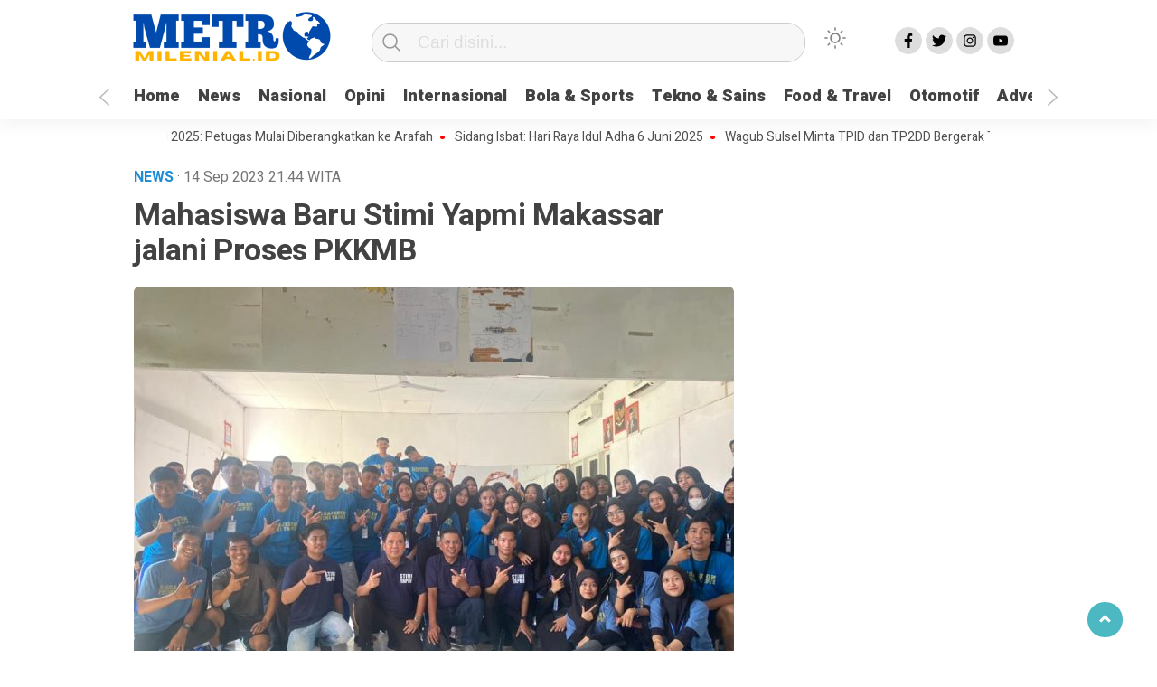

--- FILE ---
content_type: text/html; charset=UTF-8
request_url: https://metromilenial.id/2023/09/14/mahasiswa-baru-stimi-yapmi-makassar-jalani-proses-pkkmb/
body_size: 11272
content:
<!doctype html><html class="no-js" lang="id" ><head><meta charset="UTF-8"><link href="http://gmpg.org/xfn/11" rel="profile"><link href="https://metromilenial.id/xmlrpc.php" rel="pingback"><meta http-equiv="x-ua-compatible" content="ie=edge"><meta content="width=device-width, initial-scale=1" name="viewport"><meta name='robots' content='index, follow, max-image-preview:large, max-snippet:-1, max-video-preview:-1' /> <!-- This site is optimized with the Yoast SEO plugin v25.1 - https://yoast.com/wordpress/plugins/seo/ --><link media="all" href="https://metromilenial.id/wp-content/cache/autoptimize/css/autoptimize_8e9f2baff9f9af47acfbea41f1632d4b.css" rel="stylesheet"><link media="screen" href="https://metromilenial.id/wp-content/cache/autoptimize/css/autoptimize_f8d8cb9576a4a9303b64bfdbf3cde306.css" rel="stylesheet"><title>Mahasiswa Baru Stimi Yapmi Makassar jalani Proses PKKMB  - Metro Milenial</title><link rel="canonical" href="https://metromilenial.id/2023/09/14/mahasiswa-baru-stimi-yapmi-makassar-jalani-proses-pkkmb/" /><meta property="og:locale" content="id_ID" /><meta property="og:type" content="article" /><meta property="og:title" content="Mahasiswa Baru Stimi Yapmi Makassar jalani Proses PKKMB  - Metro Milenial" /><meta property="og:description" content="MM, MAKASSAR &#8212; Sekolah Tinggi Ilmu Manajemen Indonesia (STIMI) Yapmi Makassar menggelar Pengenalan Kehidupan Kampus Mahasiswa..." /><meta property="og:url" content="https://metromilenial.id/2023/09/14/mahasiswa-baru-stimi-yapmi-makassar-jalani-proses-pkkmb/" /><meta property="og:site_name" content="Metro Milenial" /><meta property="article:publisher" content="https://www.facebook.com/profile.php?id=100081594500324" /><meta property="article:published_time" content="2023-09-14T13:44:49+00:00" /><meta property="article:modified_time" content="2023-09-17T13:49:07+00:00" /><meta property="og:image" content="https://metromilenial.id/wp-content/plugins/og-image-overlay-master/generate-og-image.php?p=9606" /><meta property="og:image:width" content="1280" /><meta property="og:image:height" content="958" /><meta property="og:image:type" content="image/jpeg" /><meta name="author" content="metromilenial" /><meta name="twitter:card" content="summary_large_image" /><meta name="twitter:creator" content="@metromilenial" /><meta name="twitter:site" content="@metromilenial" /><meta name="twitter:label1" content="Ditulis oleh" /><meta name="twitter:data1" content="metromilenial" /> <script type="application/ld+json" class="yoast-schema-graph">{"@context":"https://schema.org","@graph":[{"@type":"Article","@id":"https://metromilenial.id/2023/09/14/mahasiswa-baru-stimi-yapmi-makassar-jalani-proses-pkkmb/#article","isPartOf":{"@id":"https://metromilenial.id/2023/09/14/mahasiswa-baru-stimi-yapmi-makassar-jalani-proses-pkkmb/"},"author":{"name":"metromilenial","@id":"https://metromilenial.id/#/schema/person/306995868efa28320b73a4706d36cedf"},"headline":"Mahasiswa Baru Stimi Yapmi Makassar jalani Proses PKKMB ","datePublished":"2023-09-14T13:44:49+00:00","dateModified":"2023-09-17T13:49:07+00:00","mainEntityOfPage":{"@id":"https://metromilenial.id/2023/09/14/mahasiswa-baru-stimi-yapmi-makassar-jalani-proses-pkkmb/"},"wordCount":74,"commentCount":0,"publisher":{"@id":"https://metromilenial.id/#organization"},"image":{"@id":"https://metromilenial.id/2023/09/14/mahasiswa-baru-stimi-yapmi-makassar-jalani-proses-pkkmb/#primaryimage"},"thumbnailUrl":"https://metromilenial.id/wp-content/uploads/2023/09/IMG-20230917-WA0048.jpg","keywords":["Headline"],"articleSection":["News"],"inLanguage":"id","potentialAction":[{"@type":"CommentAction","name":"Comment","target":["https://metromilenial.id/2023/09/14/mahasiswa-baru-stimi-yapmi-makassar-jalani-proses-pkkmb/#respond"]}]},{"@type":"WebPage","@id":"https://metromilenial.id/2023/09/14/mahasiswa-baru-stimi-yapmi-makassar-jalani-proses-pkkmb/","url":"https://metromilenial.id/2023/09/14/mahasiswa-baru-stimi-yapmi-makassar-jalani-proses-pkkmb/","name":"Mahasiswa Baru Stimi Yapmi Makassar jalani Proses PKKMB  - Metro Milenial","isPartOf":{"@id":"https://metromilenial.id/#website"},"primaryImageOfPage":{"@id":"https://metromilenial.id/2023/09/14/mahasiswa-baru-stimi-yapmi-makassar-jalani-proses-pkkmb/#primaryimage"},"image":{"@id":"https://metromilenial.id/2023/09/14/mahasiswa-baru-stimi-yapmi-makassar-jalani-proses-pkkmb/#primaryimage"},"thumbnailUrl":"https://metromilenial.id/wp-content/uploads/2023/09/IMG-20230917-WA0048.jpg","datePublished":"2023-09-14T13:44:49+00:00","dateModified":"2023-09-17T13:49:07+00:00","breadcrumb":{"@id":"https://metromilenial.id/2023/09/14/mahasiswa-baru-stimi-yapmi-makassar-jalani-proses-pkkmb/#breadcrumb"},"inLanguage":"id","potentialAction":[{"@type":"ReadAction","target":["https://metromilenial.id/2023/09/14/mahasiswa-baru-stimi-yapmi-makassar-jalani-proses-pkkmb/"]}]},{"@type":"ImageObject","inLanguage":"id","@id":"https://metromilenial.id/2023/09/14/mahasiswa-baru-stimi-yapmi-makassar-jalani-proses-pkkmb/#primaryimage","url":"https://metromilenial.id/wp-content/uploads/2023/09/IMG-20230917-WA0048.jpg","contentUrl":"https://metromilenial.id/wp-content/uploads/2023/09/IMG-20230917-WA0048.jpg","width":1280,"height":958},{"@type":"BreadcrumbList","@id":"https://metromilenial.id/2023/09/14/mahasiswa-baru-stimi-yapmi-makassar-jalani-proses-pkkmb/#breadcrumb","itemListElement":[{"@type":"ListItem","position":1,"name":"Home","item":"https://metromilenial.id/"},{"@type":"ListItem","position":2,"name":"Mahasiswa Baru Stimi Yapmi Makassar jalani Proses PKKMB "}]},{"@type":"WebSite","@id":"https://metromilenial.id/#website","url":"https://metromilenial.id/","name":"Metro Milenial","description":"Bersama Membangun Dunia Milenial","publisher":{"@id":"https://metromilenial.id/#organization"},"potentialAction":[{"@type":"SearchAction","target":{"@type":"EntryPoint","urlTemplate":"https://metromilenial.id/?s={search_term_string}"},"query-input":{"@type":"PropertyValueSpecification","valueRequired":true,"valueName":"search_term_string"}}],"inLanguage":"id"},{"@type":"Organization","@id":"https://metromilenial.id/#organization","name":"metromilenial Group","url":"https://metromilenial.id/","logo":{"@type":"ImageObject","inLanguage":"id","@id":"https://metromilenial.id/#/schema/logo/image/","url":"https://metromilenial.id/wp-content/uploads/2022/06/cropped-METR-removebg-preview-1.png","contentUrl":"https://metromilenial.id/wp-content/uploads/2022/06/cropped-METR-removebg-preview-1.png","width":232,"height":61,"caption":"metromilenial Group"},"image":{"@id":"https://metromilenial.id/#/schema/logo/image/"},"sameAs":["https://www.facebook.com/profile.php?id=100081594500324","https://x.com/metromilenial"]},{"@type":"Person","@id":"https://metromilenial.id/#/schema/person/306995868efa28320b73a4706d36cedf","name":"metromilenial","image":{"@type":"ImageObject","inLanguage":"id","@id":"https://metromilenial.id/#/schema/person/image/","url":"https://secure.gravatar.com/avatar/fc6679100c067d2d86a07e0beef4a9ebbce792ab138550f4db1354d7e58a4fdf?s=96&d=mm&r=g","contentUrl":"https://secure.gravatar.com/avatar/fc6679100c067d2d86a07e0beef4a9ebbce792ab138550f4db1354d7e58a4fdf?s=96&d=mm&r=g","caption":"metromilenial"},"sameAs":["https://metromilenial.id/wp"],"url":"https://metromilenial.id/author/metromilenial/"}]}</script> <!-- / Yoast SEO plugin. --><link rel='dns-prefetch' href='//cdn.jsdelivr.net' /><link rel="alternate" type="application/rss+xml" title="Metro Milenial &raquo; Feed" href="https://metromilenial.id/feed/" /><link rel="alternate" type="application/rss+xml" title="Metro Milenial &raquo; Umpan Komentar" href="https://metromilenial.id/comments/feed/" /> <script type="text/javascript" id="wpp-js" src="https://metromilenial.id/wp-content/plugins/wordpress-popular-posts/assets/js/wpp.min.js?ver=7.3.6" data-sampling="0" data-sampling-rate="100" data-api-url="https://metromilenial.id/wp-json/wordpress-popular-posts" data-post-id="9606" data-token="6a1eb79794" data-lang="0" data-debug="0"></script> <link rel="alternate" type="application/rss+xml" title="Metro Milenial &raquo; Mahasiswa Baru Stimi Yapmi Makassar jalani Proses PKKMB  Umpan Komentar" href="https://metromilenial.id/2023/09/14/mahasiswa-baru-stimi-yapmi-makassar-jalani-proses-pkkmb/feed/" /> <script type="text/javascript">/* <![CDATA[ */
window._wpemojiSettings = {"baseUrl":"https:\/\/s.w.org\/images\/core\/emoji\/16.0.1\/72x72\/","ext":".png","svgUrl":"https:\/\/s.w.org\/images\/core\/emoji\/16.0.1\/svg\/","svgExt":".svg","source":{"concatemoji":"https:\/\/metromilenial.id\/wp-includes\/js\/wp-emoji-release.min.js?ver=6.8.3"}};
/*! This file is auto-generated */
!function(s,n){var o,i,e;function c(e){try{var t={supportTests:e,timestamp:(new Date).valueOf()};sessionStorage.setItem(o,JSON.stringify(t))}catch(e){}}function p(e,t,n){e.clearRect(0,0,e.canvas.width,e.canvas.height),e.fillText(t,0,0);var t=new Uint32Array(e.getImageData(0,0,e.canvas.width,e.canvas.height).data),a=(e.clearRect(0,0,e.canvas.width,e.canvas.height),e.fillText(n,0,0),new Uint32Array(e.getImageData(0,0,e.canvas.width,e.canvas.height).data));return t.every(function(e,t){return e===a[t]})}function u(e,t){e.clearRect(0,0,e.canvas.width,e.canvas.height),e.fillText(t,0,0);for(var n=e.getImageData(16,16,1,1),a=0;a<n.data.length;a++)if(0!==n.data[a])return!1;return!0}function f(e,t,n,a){switch(t){case"flag":return n(e,"\ud83c\udff3\ufe0f\u200d\u26a7\ufe0f","\ud83c\udff3\ufe0f\u200b\u26a7\ufe0f")?!1:!n(e,"\ud83c\udde8\ud83c\uddf6","\ud83c\udde8\u200b\ud83c\uddf6")&&!n(e,"\ud83c\udff4\udb40\udc67\udb40\udc62\udb40\udc65\udb40\udc6e\udb40\udc67\udb40\udc7f","\ud83c\udff4\u200b\udb40\udc67\u200b\udb40\udc62\u200b\udb40\udc65\u200b\udb40\udc6e\u200b\udb40\udc67\u200b\udb40\udc7f");case"emoji":return!a(e,"\ud83e\udedf")}return!1}function g(e,t,n,a){var r="undefined"!=typeof WorkerGlobalScope&&self instanceof WorkerGlobalScope?new OffscreenCanvas(300,150):s.createElement("canvas"),o=r.getContext("2d",{willReadFrequently:!0}),i=(o.textBaseline="top",o.font="600 32px Arial",{});return e.forEach(function(e){i[e]=t(o,e,n,a)}),i}function t(e){var t=s.createElement("script");t.src=e,t.defer=!0,s.head.appendChild(t)}"undefined"!=typeof Promise&&(o="wpEmojiSettingsSupports",i=["flag","emoji"],n.supports={everything:!0,everythingExceptFlag:!0},e=new Promise(function(e){s.addEventListener("DOMContentLoaded",e,{once:!0})}),new Promise(function(t){var n=function(){try{var e=JSON.parse(sessionStorage.getItem(o));if("object"==typeof e&&"number"==typeof e.timestamp&&(new Date).valueOf()<e.timestamp+604800&&"object"==typeof e.supportTests)return e.supportTests}catch(e){}return null}();if(!n){if("undefined"!=typeof Worker&&"undefined"!=typeof OffscreenCanvas&&"undefined"!=typeof URL&&URL.createObjectURL&&"undefined"!=typeof Blob)try{var e="postMessage("+g.toString()+"("+[JSON.stringify(i),f.toString(),p.toString(),u.toString()].join(",")+"));",a=new Blob([e],{type:"text/javascript"}),r=new Worker(URL.createObjectURL(a),{name:"wpTestEmojiSupports"});return void(r.onmessage=function(e){c(n=e.data),r.terminate(),t(n)})}catch(e){}c(n=g(i,f,p,u))}t(n)}).then(function(e){for(var t in e)n.supports[t]=e[t],n.supports.everything=n.supports.everything&&n.supports[t],"flag"!==t&&(n.supports.everythingExceptFlag=n.supports.everythingExceptFlag&&n.supports[t]);n.supports.everythingExceptFlag=n.supports.everythingExceptFlag&&!n.supports.flag,n.DOMReady=!1,n.readyCallback=function(){n.DOMReady=!0}}).then(function(){return e}).then(function(){var e;n.supports.everything||(n.readyCallback(),(e=n.source||{}).concatemoji?t(e.concatemoji):e.wpemoji&&e.twemoji&&(t(e.twemoji),t(e.wpemoji)))}))}((window,document),window._wpemojiSettings);
/* ]]> */</script> <script  src="https://metromilenial.id/wp-includes/js/jquery/jquery.min.js?ver=3.7.1" id="jquery-core-js"></script> <link rel="https://api.w.org/" href="https://metromilenial.id/wp-json/" /><link rel="alternate" title="JSON" type="application/json" href="https://metromilenial.id/wp-json/wp/v2/posts/9606" /><link rel="EditURI" type="application/rsd+xml" title="RSD" href="https://metromilenial.id/xmlrpc.php?rsd" /><meta name="generator" content="WordPress 6.8.3" /><link rel='shortlink' href='https://metromilenial.id/?p=9606' /><link rel="alternate" title="oEmbed (JSON)" type="application/json+oembed" href="https://metromilenial.id/wp-json/oembed/1.0/embed?url=https%3A%2F%2Fmetromilenial.id%2F2023%2F09%2F14%2Fmahasiswa-baru-stimi-yapmi-makassar-jalani-proses-pkkmb%2F" /><link rel="alternate" title="oEmbed (XML)" type="text/xml+oembed" href="https://metromilenial.id/wp-json/oembed/1.0/embed?url=https%3A%2F%2Fmetromilenial.id%2F2023%2F09%2F14%2Fmahasiswa-baru-stimi-yapmi-makassar-jalani-proses-pkkmb%2F&#038;format=xml" /><meta property="fb:app_id" content=""/><meta name="onesignal" content="wordpress-plugin"/> <script>window.OneSignalDeferred = window.OneSignalDeferred || [];

      OneSignalDeferred.push(function(OneSignal) {
        var oneSignal_options = {};
        window._oneSignalInitOptions = oneSignal_options;

        oneSignal_options['serviceWorkerParam'] = { scope: '/wp-content/plugins/onesignal-free-web-push-notifications/sdk_files/push/onesignal/' };
oneSignal_options['serviceWorkerPath'] = 'OneSignalSDKWorker.js';

        OneSignal.Notifications.setDefaultUrl("https://metromilenial.id");

        oneSignal_options['wordpress'] = true;
oneSignal_options['appId'] = 'e81bba4c-1f2d-41b2-9b3b-91f5041fbbcd';
oneSignal_options['allowLocalhostAsSecureOrigin'] = true;
oneSignal_options['welcomeNotification'] = { };
oneSignal_options['welcomeNotification']['title'] = "";
oneSignal_options['welcomeNotification']['message'] = "";
oneSignal_options['path'] = "https://metromilenial.id/wp-content/plugins/onesignal-free-web-push-notifications/sdk_files/";
oneSignal_options['safari_web_id'] = "web.onesignal.auto.62a04992-e924-4258-8064-560c4d6dc347";
oneSignal_options['promptOptions'] = { };
oneSignal_options['notifyButton'] = { };
oneSignal_options['notifyButton']['enable'] = true;
oneSignal_options['notifyButton']['position'] = 'bottom-right';
oneSignal_options['notifyButton']['theme'] = 'default';
oneSignal_options['notifyButton']['size'] = 'medium';
oneSignal_options['notifyButton']['showCredit'] = true;
oneSignal_options['notifyButton']['text'] = {};
              OneSignal.init(window._oneSignalInitOptions);
                    });

      function documentInitOneSignal() {
        var oneSignal_elements = document.getElementsByClassName("OneSignal-prompt");

        var oneSignalLinkClickHandler = function(event) { OneSignal.Notifications.requestPermission(); event.preventDefault(); };        for(var i = 0; i < oneSignal_elements.length; i++)
          oneSignal_elements[i].addEventListener('click', oneSignalLinkClickHandler, false);
      }

      if (document.readyState === 'complete') {
           documentInitOneSignal();
      }
      else {
           window.addEventListener("load", function(event){
               documentInitOneSignal();
          });
      }</script> <link rel="icon" href="https://metromilenial.id/wp-content/uploads/2022/05/MM__3_-removebg-preview-32x32.png" sizes="32x32" /><link rel="icon" href="https://metromilenial.id/wp-content/uploads/2022/05/MM__3_-removebg-preview-192x192.png" sizes="192x192" /><link rel="apple-touch-icon" href="https://metromilenial.id/wp-content/uploads/2022/05/MM__3_-removebg-preview-180x180.png" /><meta name="msapplication-TileImage" content="https://metromilenial.id/wp-content/uploads/2022/05/MM__3_-removebg-preview-270x270.png" /><meta name="theme-color" content="#009BA9" /> <script src="https://cdn.onesignal.com/sdks/OneSignalSDK.js" async=""></script> <script>window.OneSignal = window.OneSignal || [];
  OneSignal.push(function() {
    OneSignal.init({
      appId: "e81bba4c-1f2d-41b2-9b3b-91f5041fbbcd",
    });
  });</script> <meta name="google-site-verification" content="ZJYyg0EtFJhxFy4w76erNi_PH-fNxmWFd_gS5BjcwBk" /> <!-- Global site tag (gtag.js) - Google Analytics --> <script async src="https://www.googletagmanager.com/gtag/js?id=UA-230285172-1"></script> <script>window.dataLayer = window.dataLayer || [];
  function gtag(){dataLayer.push(arguments);}
  gtag('js', new Date());

  gtag('config', 'UA-230285172-1');</script> <!-- Google Tag Manager --> <script>(function(w,d,s,l,i){w[l]=w[l]||[];w[l].push({'gtm.start':
new Date().getTime(),event:'gtm.js'});var f=d.getElementsByTagName(s)[0],
j=d.createElement(s),dl=l!='dataLayer'?'&l='+l:'';j.async=true;j.src=
'https://www.googletagmanager.com/gtm.js?id='+i+dl;f.parentNode.insertBefore(j,f);
})(window,document,'script','dataLayer','GTM-WZBGKGJ');</script> <!-- End Google Tag Manager --></head><body class="wp-singular post-template-default single single-post postid-9606 single-format-standard wp-custom-logo wp-theme-kobaran" > <script>// Get the modal
var modal = document.getElementById('sidebar-banner-mobile-bawah');

// When the user clicks anywhere outside of the modal, close it
window.onclick = function(event) {
  if (event.target == modal) {
    modal.style.display = "none";
  }
}</script> <div id="sidebar-banner-mobile-bawah"><div></div><!-- sidebar-banner-mobile-bawah WRAP --></div><!-- sidebar-banner-mobile-bawah BANNER --><header><div class="hamburger-button"><p class="atas"></p><p class="tengah"></p><p class="bawah"></p></div><div class="mobile-menu-kiri-wrap"><p class="judul-menu"> Menu <span class="close-button-hamburger">&#10006;</span></p><div class="container"><div class="modegelap"> Mode Gelap</div> <label class="switch" for="checkbox"> <input type="checkbox" class="tombolmodegelap" id="checkbox" /><div class="slider round"></div> </label></div><div class="menu-menu-utama-container"><ul id="menu-menu-utama" class="mobile-menu-kiri"><li id="menu-item-1199" class="menu-item menu-item-type-custom menu-item-object-custom menu-item-home menu-item-1199"><a href="https://metromilenial.id/">Home</a></li><li id="menu-item-1201" class="menu-item menu-item-type-taxonomy menu-item-object-category current-post-ancestor current-menu-parent current-post-parent menu-item-1201"><a href="https://metromilenial.id/category/news/">News</a></li><li id="menu-item-1546" class="menu-item menu-item-type-taxonomy menu-item-object-category menu-item-1546"><a href="https://metromilenial.id/category/nasional/">Nasional</a></li><li id="menu-item-1551" class="menu-item menu-item-type-taxonomy menu-item-object-category menu-item-1551"><a href="https://metromilenial.id/category/opini/">Opini</a></li><li id="menu-item-1547" class="menu-item menu-item-type-taxonomy menu-item-object-category menu-item-1547"><a href="https://metromilenial.id/category/internasional/">Internasional</a></li><li id="menu-item-1205" class="menu-item menu-item-type-taxonomy menu-item-object-category menu-item-1205"><a href="https://metromilenial.id/category/bola-sports/">Bola &amp; Sports</a></li><li id="menu-item-1215" class="menu-item menu-item-type-taxonomy menu-item-object-category menu-item-1215"><a href="https://metromilenial.id/category/tekno-sains/">Tekno &amp; Sains</a></li><li id="menu-item-1214" class="menu-item menu-item-type-taxonomy menu-item-object-category menu-item-1214"><a href="https://metromilenial.id/category/food-travel/">Food &amp; Travel</a></li><li id="menu-item-1204" class="menu-item menu-item-type-taxonomy menu-item-object-category menu-item-1204"><a href="https://metromilenial.id/category/otomotif/">Otomotif</a></li><li id="menu-item-1552" class="menu-item menu-item-type-taxonomy menu-item-object-category menu-item-1552"><a href="https://metromilenial.id/category/advetorial/">Advetorial</a></li><li id="menu-item-1209" class="menu-item menu-item-type-custom menu-item-object-custom menu-item-has-children menu-item-1209"><a href="#">More</a><ul class="sub-menu"><li id="menu-item-1216" class="menu-item menu-item-type-post_type menu-item-object-page menu-item-1216"><a href="https://metromilenial.id/login/">Login</a></li></ul></li></ul></div><p class="copyright-mobile"> Copyright ©2026 Metro Milenial All Rights Reserved</p></div><div class="fixed-wrap"> <a id="logo" href="https://metromilenial.id/ " rel="home"> <img src="https://metromilenial.id/wp-content/uploads/2022/05/cropped-METR-removebg-preview-1.png" alt="logo"></a><form method="get" id="searchform" class="searchform themeform" action="https://metromilenial.id/"><div> <input type="text" class="search" name="s" placeholder="Cari disini..." value="" /> <input type="submit" id="searchsubmit" /></div></form><div class="containerdua"> <label class="switch" for="checkbox"> <input type="checkbox" class="tombolmodegelap" id="checkbox" /><div class="gelapterang"></div> </label></div><div id="search-mobile-button"></div><div id="media-sosial-header"> <a target="_blank" class="fb" href="https://www.facebook.com/Metro-Milenial-110051358390023"></a> <a target="_blank" class="twitter" href="https://twitter.com/metromilenial"></a> <a target="_blank" class="instagram" href="https://www.instagram.com/mmetromilenial/"></a> <a target="_blank" class="youtube" href="https://www.youtube.com/channel/UCeSA95snG2BLKG7NLgLkfFQ"></a></div><div class="clr"></div> <button id="geserkiri" type="button"></button><div class="menu-menu-utama-container"><ul id="menu-utama" class="menu-utama"><li class="menu-item menu-item-type-custom menu-item-object-custom menu-item-home menu-item-1199"><a href="https://metromilenial.id/">Home</a></li><li class="menu-item menu-item-type-taxonomy menu-item-object-category current-post-ancestor current-menu-parent current-post-parent menu-item-1201"><a href="https://metromilenial.id/category/news/">News</a></li><li class="menu-item menu-item-type-taxonomy menu-item-object-category menu-item-1546"><a href="https://metromilenial.id/category/nasional/">Nasional</a></li><li class="menu-item menu-item-type-taxonomy menu-item-object-category menu-item-1551"><a href="https://metromilenial.id/category/opini/">Opini</a></li><li class="menu-item menu-item-type-taxonomy menu-item-object-category menu-item-1547"><a href="https://metromilenial.id/category/internasional/">Internasional</a></li><li class="menu-item menu-item-type-taxonomy menu-item-object-category menu-item-1205"><a href="https://metromilenial.id/category/bola-sports/">Bola &amp; Sports</a></li><li class="menu-item menu-item-type-taxonomy menu-item-object-category menu-item-1215"><a href="https://metromilenial.id/category/tekno-sains/">Tekno &amp; Sains</a></li><li class="menu-item menu-item-type-taxonomy menu-item-object-category menu-item-1214"><a href="https://metromilenial.id/category/food-travel/">Food &amp; Travel</a></li><li class="menu-item menu-item-type-taxonomy menu-item-object-category menu-item-1204"><a href="https://metromilenial.id/category/otomotif/">Otomotif</a></li><li class="menu-item menu-item-type-taxonomy menu-item-object-category menu-item-1552"><a href="https://metromilenial.id/category/advetorial/">Advetorial</a></li><li class="menu-item menu-item-type-custom menu-item-object-custom menu-item-has-children menu-item-1209"><a href="#">More</a><ul class="sub-menu"><li class="menu-item menu-item-type-post_type menu-item-object-page menu-item-1216"><a href="https://metromilenial.id/login/">Login</a></li></ul></li></ul></div><button id="geserkanan" type="button"></button></div></header><div class="add-height"></div><!-- add-height --> <!-- marquee --><div class="marquee"> <a href="https://metromilenial.id/2025/06/04/update-haji-2025-petugas-mulai-diberangkatkan-ke-arafah/">Update Haji 2025: Petugas Mulai Diberangkatkan ke Arafah</a> <a href="https://metromilenial.id/2025/05/29/sidang-isbat-hari-raya-idul-adha-6-juni-2025/">Sidang Isbat: Hari Raya Idul Adha 6 Juni 2025</a> <a href="https://metromilenial.id/2025/05/29/wagub-sulsel-minta-tpid-dan-tp2dd-bergerak-tepat-sasaran/">Wagub Sulsel Minta TPID dan TP2DD Bergerak Tepat Sasaran</a> <a href="https://metromilenial.id/2025/05/17/daker-bandara-siap-sambut-kedatangan-gelombang-ii-jemaah-haji-di-jeddah/">Daker Bandara Siap Sambut Kedatangan Gelombang II Jemaah Haji di Jeddah</a> <a href="https://metromilenial.id/2025/05/17/sempat-viral-di-medsos-sejumlah-koper-cjh-sub-di-madinah-diturunkan-dari-bus-berikut-penjelasannya/">Sempat Viral di Medsos Sejumlah Koper CJH SUB di Madinah Diturunkan dari Bus, Berikut Penjelasannya!</a></div> <!-- akhir div marquee --><div id="sidebar-banner-160x600-kanan"><div></div><!-- sidebar-banner-160x600-kanan WRAP --></div><!-- sidebar-banner-160x600-kanan BANNER --><div id="sidebar-banner-160x600-kiri"><div></div><!-- sidebar-banner-160x600-kiri WRAP --></div><!-- sidebar-banner-160x600-kiri BANNER --><div id="single-wrap"><div class="single-article" id="post-16148" class="class-name post-16148 post type-post status-publish format-standard has-post-thumbnail hentry category-news tag-breaking-news tag-headline"><div class="single-category-header"><div class="wrap-kategori-tanggal"><p class="single-kategori">News <span class="tanggal"> · 14 Sep 2023 </span> <span class="tanggal"> 21:44</span> <span class="tanggal"> WITA</span></p></div><div id="single-share-wrap-mobile"> <a class="fb" href="https://www.facebook.com/sharer/sharer.php?u=https://metromilenial.id/2023/09/14/mahasiswa-baru-stimi-yapmi-makassar-jalani-proses-pkkmb/" onclick="window.open(this.href,'window','width=640,height=480,resizable,scrollbars,toolbar,menubar');return false;"></a> <a class="twitter" href="https://twitter.com/home?status=https://metromilenial.id/2023/09/14/mahasiswa-baru-stimi-yapmi-makassar-jalani-proses-pkkmb/" onclick="window.open(this.href,'window','width=640,height=480,resizable,scrollbars,toolbar,menubar') ;return false;"></a> <a class="google" href="https://plus.google.com/share?url=https://metromilenial.id/2023/09/14/mahasiswa-baru-stimi-yapmi-makassar-jalani-proses-pkkmb/" onclick="window.open(this.href,'window','width=640,height=480,resizable,scrollbars,toolbar,menubar') ;return false;"></a> <a class="whatsapp" href="whatsapp://send?text=https://metromilenial.id/2023/09/14/mahasiswa-baru-stimi-yapmi-makassar-jalani-proses-pkkmb/" onclick="window.open(this.href,'window','width=640,height=480,resizable,scrollbars,toolbar,menubar') ;return false;"></a></div><div class="clr"></div></div><!-- akhir single-category-header --><h1>Mahasiswa Baru Stimi Yapmi Makassar jalani Proses PKKMB </h1><p class="single-photo-wrap"> <a href="https://metromilenial.id/wp-content/uploads/2023/09/IMG-20230917-WA0048.jpg" data-lbwps-width="1280" data-lbwps-height="958" data-lbwps-srcsmall="https://metromilenial.id/wp-content/uploads/2023/09/IMG-20230917-WA0048-300x225.jpg"><img class="foto-utama" src="https://metromilenial.id/wp-content/uploads/2023/09/IMG-20230917-WA0048-664x497.jpg" alt="
 Mahasiswa Baru Stimi Yapmi Makassar jalani Proses PKKMB "> <span class="perbesar">Perbesar</span></a></p><div class="single-article-text"><p><strong>MM, MAKASSAR &#8212; </strong>Sekolah Tinggi Ilmu Manajemen Indonesia (STIMI) Yapmi Makassar menggelar Pengenalan Kehidupan Kampus Mahasiswa Baru (PKKMB), Kamis 14 September 2023.</p><p>Kegiatan PKKMB itu berlangsung di Aula kampus STIMI Yapmi Makassar di Jl Perintis Kemerdekaan Makassar, Sulawesi Selatan. Tepatnya di Km 8 Makassar.</p><p>PKKMB ini berlangsung selama tiga hari yakni Kami, Jumat dan Sabtu. Hari terakhir akan diakhiri dengan jalan santai para mahasiswa baru angkatan 2023/2024 di sekitar kampus, (**).</p><div id="wpdevar_comment_2" style="width:100%;text-align:left;"> <span style="padding: 10px;font-size:20px;font-family:Arial,Helvetica Neue,Helvetica,sans-serif;color:#000000;"></span><div class="fb-comments" data-href="https://metromilenial.id/2023/09/14/mahasiswa-baru-stimi-yapmi-makassar-jalani-proses-pkkmb/" data-order-by="social" data-numposts="7" data-width="100%" style="display:block;"></div></div></div><div class='totalpembaca'>Artikel ini telah dibaca 80 kali</div><div class="clr"></div><div class="tagname"> <a href="https://metromilenial.id/tag/headline/" rel="tag">Headline</a></div><!-- end tagname --><p class="single-post-view-counter"></p><div class="writer"> <img alt='' src='https://secure.gravatar.com/avatar/fc6679100c067d2d86a07e0beef4a9ebbce792ab138550f4db1354d7e58a4fdf?s=64&#038;d=mm&#038;r=g' srcset='https://secure.gravatar.com/avatar/fc6679100c067d2d86a07e0beef4a9ebbce792ab138550f4db1354d7e58a4fdf?s=128&#038;d=mm&#038;r=g 2x' class='avatar avatar-64 photo' height='64' width='64' decoding='async'/> <img src="https://metromilenial.id/wp-content/themes/kobaran/images/badge-check-verify.png" class="badge-check" alt="badge-check"><p class="writer-name"> <a href="https://metromilenial.id/author/metromilenial/" title="Pos-pos oleh metromilenial" rel="author">metromilenial</a> <span>Tim Kreatif</span></p><div class="clr"></div></div><!-- akhir writer --><div class="clr"></div><div id="single-social-share-wrap"> <a class="whatsapp" href="https://api.whatsapp.com/send?text=https://metromilenial.id/2023/09/14/mahasiswa-baru-stimi-yapmi-makassar-jalani-proses-pkkmb/" onclick="window.open(this.href,'window','width=640,height=480,resizable,scrollbars,toolbar,menubar') ;return false;"><img src="https://metromilenial.id/wp-content/themes/kobaran/images/whatsapp.png" /></a> <a class="fb" href="https://www.facebook.com/sharer/sharer.php?u=https://metromilenial.id/2023/09/14/mahasiswa-baru-stimi-yapmi-makassar-jalani-proses-pkkmb/" onclick="window.open(this.href,'window','width=640,height=480,resizable,scrollbars,toolbar,menubar');return false;"><img src="https://metromilenial.id/wp-content/themes/kobaran/images/facebook.png" /></a> <a class="twitter" href="https://twitter.com/home?status=https://metromilenial.id/2023/09/14/mahasiswa-baru-stimi-yapmi-makassar-jalani-proses-pkkmb/" onclick="window.open(this.href,'window','width=640,height=480,resizable,scrollbars,toolbar,menubar') ;return false;"><img src="https://metromilenial.id/wp-content/themes/kobaran/images/twitter-2.png" /></a> <a class="line" href="https://social-plugins.line.me/lineit/share?url=https://metromilenial.id/2023/09/14/mahasiswa-baru-stimi-yapmi-makassar-jalani-proses-pkkmb/" onclick="window.open(this.href,'window','width=640,height=480,resizable,scrollbars,toolbar,menubar') ;return false;"><img src="https://metromilenial.id/wp-content/themes/kobaran/images/line.png" /></a> <a class="copas" data-clipboard-text="https://metromilenial.id/2023/09/14/mahasiswa-baru-stimi-yapmi-makassar-jalani-proses-pkkmb/"><img src="https://metromilenial.id/wp-content/themes/kobaran/images/copas.png" /></a></div><!-- akhir single social share wrap --><div class="clr"></div><div id="sidebar-banner-bawah-tombol-share-post"><div></div><!-- sidebar-bawah-tombol-share-post WRAP --></div><!-- sidebar-bawah-tombol-share-post BANNER --><div class="single-judul-related-post"> Baca Lainnya</div><div id="single-related-post-wrap"><div><a href="https://metromilenial.id/2026/01/26/yayasan-marwan-aras-center-mac-kembali-berbagi-sedekah-di-awal-tahun-2026/" rel="bookmark" title="Yayasan Marwan Aras Center (MAC) Kembali Berbagi Sedekah di Awal Tahun 2026"><div class="related-post-text-wrap"><h2>Yayasan Marwan Aras Center (MAC) Kembali Berbagi Sedekah di Awal Tahun 2026</h2><p class="tanggal-related-post">26 Januari 2026 -  13:22 WITA</p></div> <img width="85" height="85" src="https://metromilenial.id/wp-content/uploads/2026/01/WhatsApp-Image-2026-01-26-at-12.38.45-85x85.jpeg" class="attachment-foto-samping-kecil size-foto-samping-kecil wp-post-image" alt="" decoding="async" srcset="https://metromilenial.id/wp-content/uploads/2026/01/WhatsApp-Image-2026-01-26-at-12.38.45-85x85.jpeg 85w, https://metromilenial.id/wp-content/uploads/2026/01/WhatsApp-Image-2026-01-26-at-12.38.45-150x150.jpeg 150w, https://metromilenial.id/wp-content/uploads/2026/01/WhatsApp-Image-2026-01-26-at-12.38.45-480x480.jpeg 480w, https://metromilenial.id/wp-content/uploads/2026/01/WhatsApp-Image-2026-01-26-at-12.38.45-410x410.jpeg 410w, https://metromilenial.id/wp-content/uploads/2026/01/WhatsApp-Image-2026-01-26-at-12.38.45-55x55.jpeg 55w, https://metromilenial.id/wp-content/uploads/2026/01/WhatsApp-Image-2026-01-26-at-12.38.45-105x105.jpeg 105w, https://metromilenial.id/wp-content/uploads/2026/01/WhatsApp-Image-2026-01-26-at-12.38.45-266x266.jpeg 266w, https://metromilenial.id/wp-content/uploads/2026/01/WhatsApp-Image-2026-01-26-at-12.38.45-192x192.jpeg 192w" sizes="(max-width: 85px) 100vw, 85px" /><div class="clr"></div> </a><div class="clr"></div></div><div><a href="https://metromilenial.id/2026/01/02/gerak-cepat-stimi-yapmi-makassar-awali-2026-dengan-dua-mou/" rel="bookmark" title="Gerak Cepat, STIMI Yapmi Makassar Awali 2026 dengan Dua MoU"><div class="related-post-text-wrap"><h2>Gerak Cepat, STIMI Yapmi Makassar Awali 2026 dengan Dua MoU</h2><p class="tanggal-related-post">2 Januari 2026 -  20:49 WITA</p></div> <img width="85" height="85" src="https://metromilenial.id/wp-content/uploads/2026/01/IMG-20260102-WA0000-85x85.jpg" class="attachment-foto-samping-kecil size-foto-samping-kecil wp-post-image" alt="" decoding="async" srcset="https://metromilenial.id/wp-content/uploads/2026/01/IMG-20260102-WA0000-85x85.jpg 85w, https://metromilenial.id/wp-content/uploads/2026/01/IMG-20260102-WA0000-150x150.jpg 150w, https://metromilenial.id/wp-content/uploads/2026/01/IMG-20260102-WA0000-480x480.jpg 480w, https://metromilenial.id/wp-content/uploads/2026/01/IMG-20260102-WA0000-410x410.jpg 410w, https://metromilenial.id/wp-content/uploads/2026/01/IMG-20260102-WA0000-55x55.jpg 55w, https://metromilenial.id/wp-content/uploads/2026/01/IMG-20260102-WA0000-105x105.jpg 105w, https://metromilenial.id/wp-content/uploads/2026/01/IMG-20260102-WA0000-266x266.jpg 266w, https://metromilenial.id/wp-content/uploads/2026/01/IMG-20260102-WA0000-192x192.jpg 192w" sizes="(max-width: 85px) 100vw, 85px" /><div class="clr"></div> </a><div class="clr"></div></div><div><a href="https://metromilenial.id/2025/12/30/kades-pengurus-bumdes-dan-kopdes-merah-putih-parigi-moutong-antusias-ikuti-brainstorming-manajemen-bersama-stimi-yapmi-makassar/" rel="bookmark" title="Kades, Pengurus BUMDes dan Kopdes Merah Putih Parigi Moutong Antusias Ikuti Brainstorming Manajemen Bersama STIMI Yapmi Makassar"><div class="related-post-text-wrap"><h2>Kades, Pengurus BUMDes dan Kopdes Merah Putih Parigi Moutong Antusias Ikuti Brainstorming Manajemen Bersama STIMI Yapmi Makassar</h2><p class="tanggal-related-post">30 Desember 2025 -  09:26 WITA</p></div> <img width="85" height="85" src="https://metromilenial.id/wp-content/uploads/2025/12/IMG-20251230-WA0003-85x85.jpg" class="attachment-foto-samping-kecil size-foto-samping-kecil wp-post-image" alt="" decoding="async" srcset="https://metromilenial.id/wp-content/uploads/2025/12/IMG-20251230-WA0003-85x85.jpg 85w, https://metromilenial.id/wp-content/uploads/2025/12/IMG-20251230-WA0003-150x150.jpg 150w, https://metromilenial.id/wp-content/uploads/2025/12/IMG-20251230-WA0003-480x480.jpg 480w, https://metromilenial.id/wp-content/uploads/2025/12/IMG-20251230-WA0003-410x410.jpg 410w, https://metromilenial.id/wp-content/uploads/2025/12/IMG-20251230-WA0003-55x55.jpg 55w, https://metromilenial.id/wp-content/uploads/2025/12/IMG-20251230-WA0003-105x105.jpg 105w, https://metromilenial.id/wp-content/uploads/2025/12/IMG-20251230-WA0003-scaled-266x266.jpg 266w" sizes="(max-width: 85px) 100vw, 85px" /><div class="clr"></div> </a><div class="clr"></div></div><div><a href="https://metromilenial.id/2025/12/28/jelang-tutup-tahun-2025-roda-ekonomi-di-cfd-boulevard-tetap-berputar/" rel="bookmark" title="Jelang Tutup Tahun 2025, Roda Ekonomi di CFD Boulevard Tetap Berputar"><div class="related-post-text-wrap"><h2>Jelang Tutup Tahun 2025, Roda Ekonomi di CFD Boulevard Tetap Berputar</h2><p class="tanggal-related-post">28 Desember 2025 -  12:42 WITA</p></div> <img width="85" height="85" src="https://metromilenial.id/wp-content/uploads/2025/12/WhatsApp-Image-2025-12-28-at-07.19.22-1-85x85.jpeg" class="attachment-foto-samping-kecil size-foto-samping-kecil wp-post-image" alt="" decoding="async" srcset="https://metromilenial.id/wp-content/uploads/2025/12/WhatsApp-Image-2025-12-28-at-07.19.22-1-85x85.jpeg 85w, https://metromilenial.id/wp-content/uploads/2025/12/WhatsApp-Image-2025-12-28-at-07.19.22-1-150x150.jpeg 150w, https://metromilenial.id/wp-content/uploads/2025/12/WhatsApp-Image-2025-12-28-at-07.19.22-1-480x480.jpeg 480w, https://metromilenial.id/wp-content/uploads/2025/12/WhatsApp-Image-2025-12-28-at-07.19.22-1-410x410.jpeg 410w, https://metromilenial.id/wp-content/uploads/2025/12/WhatsApp-Image-2025-12-28-at-07.19.22-1-55x55.jpeg 55w, https://metromilenial.id/wp-content/uploads/2025/12/WhatsApp-Image-2025-12-28-at-07.19.22-1-105x105.jpeg 105w, https://metromilenial.id/wp-content/uploads/2025/12/WhatsApp-Image-2025-12-28-at-07.19.22-1-266x266.jpeg 266w, https://metromilenial.id/wp-content/uploads/2025/12/WhatsApp-Image-2025-12-28-at-07.19.22-1-192x192.jpeg 192w" sizes="(max-width: 85px) 100vw, 85px" /><div class="clr"></div> </a><div class="clr"></div></div><div><a href="https://metromilenial.id/2025/12/25/mac-kembali-salurkan-bantuan-ke-6-panti-asuhan-dan-30-dhuafa-di-makassar/" rel="bookmark" title="MAC Kembali Salurkan Bantuan Ke 6 Panti Asuhan dan 30 Dhuafa di Makassar"><div class="related-post-text-wrap"><h2>MAC Kembali Salurkan Bantuan Ke 6 Panti Asuhan dan 30 Dhuafa di Makassar</h2><p class="tanggal-related-post">25 Desember 2025 -  21:14 WITA</p></div> <img width="85" height="85" src="https://metromilenial.id/wp-content/uploads/2025/12/WhatsApp-Image-2025-12-25-at-03.18.03-85x85.jpeg" class="attachment-foto-samping-kecil size-foto-samping-kecil wp-post-image" alt="" decoding="async" srcset="https://metromilenial.id/wp-content/uploads/2025/12/WhatsApp-Image-2025-12-25-at-03.18.03-85x85.jpeg 85w, https://metromilenial.id/wp-content/uploads/2025/12/WhatsApp-Image-2025-12-25-at-03.18.03-150x150.jpeg 150w, https://metromilenial.id/wp-content/uploads/2025/12/WhatsApp-Image-2025-12-25-at-03.18.03-480x480.jpeg 480w, https://metromilenial.id/wp-content/uploads/2025/12/WhatsApp-Image-2025-12-25-at-03.18.03-410x410.jpeg 410w, https://metromilenial.id/wp-content/uploads/2025/12/WhatsApp-Image-2025-12-25-at-03.18.03-55x55.jpeg 55w, https://metromilenial.id/wp-content/uploads/2025/12/WhatsApp-Image-2025-12-25-at-03.18.03-105x105.jpeg 105w, https://metromilenial.id/wp-content/uploads/2025/12/WhatsApp-Image-2025-12-25-at-03.18.03-266x266.jpeg 266w, https://metromilenial.id/wp-content/uploads/2025/12/WhatsApp-Image-2025-12-25-at-03.18.03-192x192.jpeg 192w" sizes="(max-width: 85px) 100vw, 85px" /><div class="clr"></div> </a><div class="clr"></div></div><div><a href="https://metromilenial.id/2025/12/16/tim-stimi-yapmi-peduli-salurkan-bantuan-makanan-untuk-korban-bencana-angin-puting-beliung-di-desa-jampue-pinrang/" rel="bookmark" title="Tim STIMI Yapmi Peduli Salurkan Bantuan Makanan untuk Korban Bencana Angin Puting Beliung di Desa Jampue, Pinrang"><div class="related-post-text-wrap"><h2>Tim STIMI Yapmi Peduli Salurkan Bantuan Makanan untuk Korban Bencana Angin Puting Beliung di Desa Jampue, Pinrang</h2><p class="tanggal-related-post">16 Desember 2025 -  15:51 WITA</p></div> <img width="85" height="85" src="https://metromilenial.id/wp-content/uploads/2025/12/WhatsApp-Image-2025-12-16-at-15.47.21_71ec67aa-85x85.jpg" class="attachment-foto-samping-kecil size-foto-samping-kecil wp-post-image" alt="" decoding="async" srcset="https://metromilenial.id/wp-content/uploads/2025/12/WhatsApp-Image-2025-12-16-at-15.47.21_71ec67aa-85x85.jpg 85w, https://metromilenial.id/wp-content/uploads/2025/12/WhatsApp-Image-2025-12-16-at-15.47.21_71ec67aa-150x150.jpg 150w, https://metromilenial.id/wp-content/uploads/2025/12/WhatsApp-Image-2025-12-16-at-15.47.21_71ec67aa-480x480.jpg 480w, https://metromilenial.id/wp-content/uploads/2025/12/WhatsApp-Image-2025-12-16-at-15.47.21_71ec67aa-410x410.jpg 410w, https://metromilenial.id/wp-content/uploads/2025/12/WhatsApp-Image-2025-12-16-at-15.47.21_71ec67aa-55x55.jpg 55w, https://metromilenial.id/wp-content/uploads/2025/12/WhatsApp-Image-2025-12-16-at-15.47.21_71ec67aa-105x105.jpg 105w, https://metromilenial.id/wp-content/uploads/2025/12/WhatsApp-Image-2025-12-16-at-15.47.21_71ec67aa-266x266.jpg 266w, https://metromilenial.id/wp-content/uploads/2025/12/WhatsApp-Image-2025-12-16-at-15.47.21_71ec67aa-192x192.jpg 192w" sizes="(max-width: 85px) 100vw, 85px" /><div class="clr"></div> </a><div class="clr"></div></div></div><div class="single-judul-related-post"> Trending di News</div><div class="wpp-shortcode"><script type="application/json" data-id="wpp-shortcode-inline-js">{"title":"","limit":"5","offset":0,"range":"last30days","time_quantity":24,"time_unit":"hour","freshness":false,"order_by":"views","post_type":"post","pid":"","exclude":"","cat":"9","taxonomy":"category","term_id":"","author":"","shorten_title":{"active":false,"length":0,"words":false},"post-excerpt":{"active":false,"length":0,"keep_format":false,"words":false},"thumbnail":{"active":true,"build":"manual","width":"85","height":"85"},"rating":false,"stats_tag":{"comment_count":false,"views":true,"author":false,"date":{"active":"1","format":"j F Y"},"category":"1","taxonomy":{"active":false,"name":"category"}},"markup":{"custom_html":true,"wpp-start":"<ul class=\"wpp-list\">","wpp-end":"<\/ul>","title-start":"<h2>","title-end":"<\/h2>","post-html":"&lt;li&gt;{thumb} {title} &lt;div class=&quot;wpp-stats-custom&quot;&gt;&lt;\/div&gt;&lt;p class=&quot;wpp-date-custom&quot;&gt; {date} &lt;\/p&gt;&lt;\/li&gt;"},"theme":{"name":""}}</script><div class="wpp-shortcode-placeholder"></div></div> <!--<div class="komentar-fb"><div class="fb-comments" data-href="" data-width="100%" data-numposts="10"></div></div> --></div><!-- akhir single-article --><div id="sidebar-single"><div class="sidebar-single-wrap"></div></div><!-- AKHIR SIDEBAR SINGLE --></div><!-- akhir single-wrap --><div class="clr"></div><footer><div id="footer-wrap"><div class="logo-bawah-wrap"> <!-- <img src="https://kobaran.baturetnostudio.com/wp-content/uploads/2020/04/kobaran-logo.png" alt="logo" /> --> <img src="https://metromilenial.id/wp-content/uploads/2022/05/cropped-METR-removebg-preview-1.png" alt="logo"><p>Copyright @2026 Metro Milenial<br />All Rights Reserved</p></div><!-- akhir logo bawah wrap --><div class="menu-footer-mobile-container"><ul id="menu-footer-mobile" class="menu-bawah-mobile"><li id="menu-item-1192" class="menu-item menu-item-type-post_type menu-item-object-page menu-item-1192"><a href="https://metromilenial.id/ketentuan-dan-kebijakan-privacy/">Ketentuan dan Kebijakan</a></li><li id="menu-item-1194" class="menu-item menu-item-type-post_type menu-item-object-page menu-item-1194"><a href="https://metromilenial.id/pedoman-media-siber/">Pedoman Media Siber</a></li><li id="menu-item-1196" class="menu-item menu-item-type-post_type menu-item-object-page menu-item-1196"><a href="https://metromilenial.id/pemasaran/">Kontak Kami</a></li><li id="menu-item-1555" class="menu-item menu-item-type-post_type menu-item-object-page menu-item-1555"><a href="https://metromilenial.id/redaksi/">Redaksi</a></li><li id="menu-item-1198" class="menu-item menu-item-type-custom menu-item-object-custom menu-item-1198"><a href="#">Info Iklan</a></li><li id="menu-item-1197" class="menu-item menu-item-type-custom menu-item-object-custom menu-item-1197"><a href="#">Karir</a></li></ul></div><div id="media-sosial-footer"> <a target="_blank" class="fb" href="https://www.facebook.com/Metro-Milenial-110051358390023"></a> <a target="_blank" class="twitter" href="https://twitter.com/metromilenial"></a> <a target="_blank" class="instagram" href="https://www.instagram.com/mmetromilenial/"></a> <a target="_blank" class="youtube" href="https://www.youtube.com/channel/UCeSA95snG2BLKG7NLgLkfFQ"></a></div><div class="menu-footer-1-container"><ul id="menu-footer-1" class="menu-bawah"><li id="menu-item-1188" class="menu-item menu-item-type-custom menu-item-object-custom menu-item-1188"><a href="#">Facebook</a></li><li id="menu-item-1189" class="menu-item menu-item-type-custom menu-item-object-custom menu-item-1189"><a href="#">Instagram</a></li><li id="menu-item-1190" class="menu-item menu-item-type-custom menu-item-object-custom menu-item-1190"><a href="#">Twitter</a></li><li id="menu-item-1191" class="menu-item menu-item-type-custom menu-item-object-custom menu-item-1191"><a href="#">Youtube</a></li></ul></div><div class="menu-footer-2-container"><ul id="menu-footer-2" class="menu-footer-2"><li id="menu-item-776" class="menu-item menu-item-type-post_type menu-item-object-page menu-item-776"><a href="https://metromilenial.id/ketentuan-dan-kebijakan-privacy/">Kebijakan Privacy</a></li><li id="menu-item-781" class="menu-item menu-item-type-post_type menu-item-object-page menu-item-781"><a href="https://metromilenial.id/pedoman-media-siber/">Pedoman Siber</a></li><li id="menu-item-1540" class="menu-item menu-item-type-post_type menu-item-object-page menu-item-1540"><a href="https://metromilenial.id/redaksi/">Redaksi</a></li></ul></div><div class="menu-footer-3-container"><ul id="menu-footer-3" class="menu-footer-3"><li id="menu-item-193" class="menu-item menu-item-type-custom menu-item-object-custom menu-item-193"><a href="#">Bantuan</a></li><li id="menu-item-194" class="menu-item menu-item-type-custom menu-item-object-custom menu-item-194"><a href="#">Iklan</a></li><li id="menu-item-195" class="menu-item menu-item-type-custom menu-item-object-custom menu-item-195"><a href="#">Karir</a></li></ul></div><div class="menu-footer-4-container"><ul id="menu-footer-4" class="menu-footer-4"><li id="menu-item-732" class="menu-item menu-item-type-custom menu-item-object-custom menu-item-home menu-item-732"><a href="https://metromilenial.id/">Beranda</a></li><li id="menu-item-733" class="menu-item menu-item-type-post_type menu-item-object-page menu-item-733"><a href="https://metromilenial.id/trending/">Trending</a></li><li id="menu-item-734" class="menu-item menu-item-type-post_type menu-item-object-page menu-item-734"><a href="https://metromilenial.id/video-custom/">Berita Video</a></li></ul></div> <!--<p class="copyrights"> | All Rights Reserved @</p> --><p class='copyright-mobile-new'>Copyright @2026 Metro Milenial<br />All Rights Reserved</p><div class="clr"></div></div><!-- akhir footer-wrap --><div id="stop" class="scrollTop"> <span><a href=""><i class="arrow up"></i></a></span></div><!-- akhir scrolltop --> <!-- Google Tag Manager (noscript) --> <noscript><iframe src="https://www.googletagmanager.com/ns.html?id=GTM-WZBGKGJ"
height="0" width="0" style="display:none;visibility:hidden"></iframe></noscript> <!-- End Google Tag Manager (noscript) --></footer> <script type="speculationrules">{"prefetch":[{"source":"document","where":{"and":[{"href_matches":"\/*"},{"not":{"href_matches":["\/wp-*.php","\/wp-admin\/*","\/wp-content\/uploads\/*","\/wp-content\/*","\/wp-content\/plugins\/*","\/wp-content\/themes\/kobaran\/*","\/*\\?(.+)"]}},{"not":{"selector_matches":"a[rel~=\"nofollow\"]"}},{"not":{"selector_matches":".no-prefetch, .no-prefetch a"}}]},"eagerness":"conservative"}]}</script> <div id="fb-root"></div> <script async defer crossorigin="anonymous" src="https://connect.facebook.net/en_US/sdk.js#xfbml=1&version=v21.0&appId=&autoLogAppEvents=1"></script><link rel='stylesheet' id='dashicons-css' href='https://metromilenial.id/wp-includes/css/dashicons.min.css?ver=6.8.3'  media='all' /> <script type="text/javascript" id="lbwps-photoswipe5-js-extra">/* <![CDATA[ */
var lbwpsOptions = {"label_facebook":"Share on Facebook","label_twitter":"Tweet","label_pinterest":"Pin it","label_download":"Download image","label_copyurl":"Copy image URL","label_ui_close":"Close [Esc]","label_ui_zoom":"Zoom","label_ui_prev":"Previous [\u2190]","label_ui_next":"Next [\u2192]","label_ui_error":"The image cannot be loaded","label_ui_fullscreen":"Toggle fullscreen [F]","label_ui_download":"Download image","share_facebook":"1","share_twitter":"1","share_pinterest":"1","share_download":"1","share_direct":"0","share_copyurl":"0","close_on_drag":"1","history":"1","show_counter":"1","show_fullscreen":"1","show_download":"0","show_zoom":"1","show_caption":"1","loop":"1","pinchtoclose":"1","taptotoggle":"1","close_on_click":"1","fulldesktop":"0","use_alt":"0","usecaption":"1","desktop_slider":"1","share_custom_label":"","share_custom_link":"","wheelmode":"close","spacing":"12","idletime":"4000","hide_scrollbars":"1","caption_type":"overlay","bg_opacity":"100","padding_left":"0","padding_top":"0","padding_right":"0","padding_bottom":"0"};
/* ]]> */</script> <script type="module" src="https://metromilenial.id/wp-content/plugins/lightbox-photoswipe/assets/ps5/frontend.min.js?ver=5.8.2"></script><script  src="https://metromilenial.id/wp-includes/js/dist/dom-ready.min.js?ver=f77871ff7694fffea381" id="wp-dom-ready-js"></script> <script  src="https://metromilenial.id/wp-includes/js/dist/hooks.min.js?ver=4d63a3d491d11ffd8ac6" id="wp-hooks-js"></script> <script  src="https://metromilenial.id/wp-includes/js/dist/i18n.min.js?ver=5e580eb46a90c2b997e6" id="wp-i18n-js"></script> <script  id="wp-i18n-js-after">/* <![CDATA[ */
wp.i18n.setLocaleData( { 'text direction\u0004ltr': [ 'ltr' ] } );
/* ]]> */</script> <script  src="//cdn.jsdelivr.net/jquery.marquee/1.4.0/jquery.marquee.min.js?ver=1.0" id="script-marquee-js"></script> <script type="text/javascript" id="thickbox-js-extra">/* <![CDATA[ */
var thickboxL10n = {"next":"Berikutnya >","prev":"< Sebelumnya","image":"Gambar","of":"dari","close":"Tutup","noiframes":"Fitur ini memerlukan bingkai langsung di tempat. Anda memiliki iframe dinonaktifkan atau browser Anda tidak mendukung mereka.","loadingAnimation":"https:\/\/metromilenial.id\/wp-includes\/js\/thickbox\/loadingAnimation.gif"};
/* ]]> */</script> <script  src="https://cdn.onesignal.com/sdks/web/v16/OneSignalSDK.page.js?ver=1.0.0" id="remote_sdk-js" defer="defer" data-wp-strategy="defer"></script> <script type="text/javascript">WebFontConfig = {
        google: { families: [ 'PT+Serif:400,700', 'Heebo:400,500,700,800,900' ] }
    };
    (function() {
        var wf = document.createElement('script');
        wf.src = 'https://ajax.googleapis.com/ajax/libs/webfont/1/webfont.js';
        wf.type = 'text/javascript';
        wf.async = 'true';
        var s = document.getElementsByTagName('script')[0];
        s.parentNode.insertBefore(wf, s);
    })();</script> <!--<div id="fb-root"></div> --> <!-- <script>/* (function(d, s, id) {
  var js, fjs = d.getElementsByTagName(s)[0];
  if (d.getElementById(id)) return;
  js = d.createElement(s); js.id = id;
  js.src = 'https://connect.facebook.net/id_ID/sdk.js#xfbml=1&version=v3.2&appId=348506109234534&autoLogAppEvents=1';
  fjs.parentNode.insertBefore(js, fjs);
}(document, 'script', 'facebook-jssdk')); */</script> --> <script defer src="https://metromilenial.id/wp-content/cache/autoptimize/js/autoptimize_2ccf2cc223167ddcb9b98000833aeeef.js"></script></body></html>